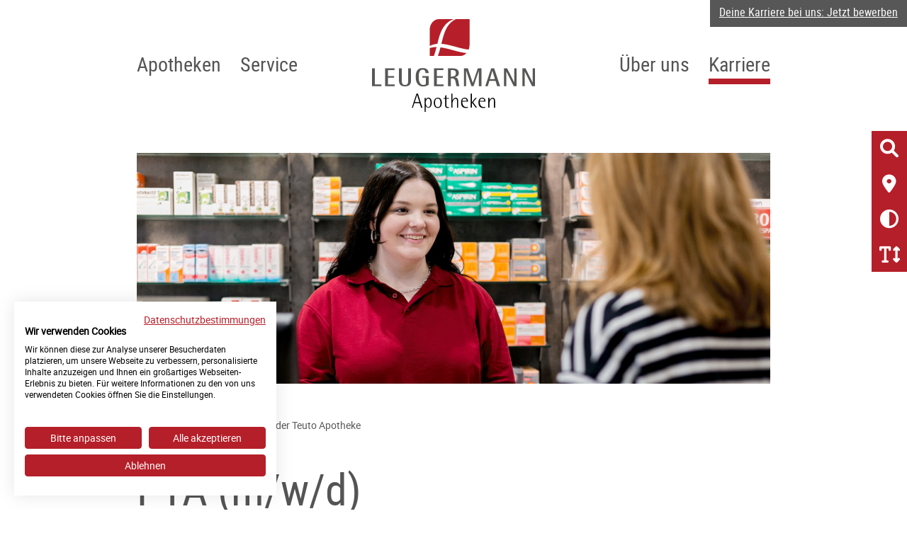

--- FILE ---
content_type: text/html; charset=utf-8
request_url: https://leugermann.com/karriere/pta-m/w/d-in-der-teuto-apotheke/
body_size: 5560
content:
<!DOCTYPE html>
<html lang="de">
<head>
    <meta charset="utf-8">

<!-- 
	This website is powered by TYPO3 - inspiring people to share!
	TYPO3 is a free open source Content Management Framework initially created by Kasper Skaarhoj and licensed under GNU/GPL.
	TYPO3 is copyright 1998-2026 of Kasper Skaarhoj. Extensions are copyright of their respective owners.
	Information and contribution at https://typo3.org/
-->

<link rel="icon" href="/favicon.ico" type="image/vnd.microsoft.icon">
<title>PTA (m/w/d) in der Teuto Apotheke in Lienen | LEUGERMANN Apotheken</title>
<meta http-equiv="x-ua-compatible" content="ie=edge">
<meta name="generator" content="TYPO3 CMS">
<meta name="description" content="Willkommen in der Teuto Apotheke in Lienen – einer modernen, kundenorientierten Apotheke im Herzen des Tecklenburger Landes! Wir legen großen Wert auf persönliche Beratung, ein gutes Miteinander und eine angenehme Arbeitsatmosphäre. Ob Berufseinsteigerin oder erfahrener PTA – bei uns bist du willkommen!">
<meta name="viewport" content="width=device-width, initial-scale=1.0">
<meta name="author" content="(c) 2026 PS Service GmbH">
<meta property="og:title" content="PTA (m/w/d) in der Teuto Apotheke in Lienen">
<meta property="og:description" content="Willkommen in der Teuto Apotheke in Lienen – einer modernen, kundenorientierten Apotheke im Herzen des Tecklenburger Landes! Wir legen großen Wert auf persönliche Beratung, ein gutes Miteinander und eine angenehme Arbeitsatmosphäre. Ob Berufseinsteigerin oder erfahrener PTA – bei uns bist du willkommen!">
<meta name="twitter:card" content="summary">
<meta name="language" content="de">
<meta name="msapplication-config" content="/typo3conf/ext/lma_template/browserconfig.xml">
<meta name="theme-color" content="#ffffff">


<link rel="stylesheet" href="/typo3temp/assets/compressed/merged-f3395f96ea440ac976d2b2ec294f2b6a.css?1741249335" media="all">






<link rel="manifest" href="/typo3conf/ext/lma_template/site.webmanifest" crossorigin="use-credentials">            <link rel="apple-touch-icon" href="/typo3conf/ext/lma_template/Resources/Public/Images/icon.png">            <link rel="preload" href="/typo3conf/ext/lma_template/Resources/Public/Fonts/roboto/roboto-regular-webfont.woff2" as="font" crossorigin>
            <link rel="preload" href="/typo3conf/ext/lma_template/Resources/Public/Fonts/roboto/roboto-bold-webfont.woff2" as="font" crossorigin>
            <link rel="preload" href="/typo3conf/ext/lma_template/Resources/Public/Fonts/roboto-condensed/robotocondensed-regular-webfont.woff2" as="font" crossorigin>
            <link rel="preload" href="/typo3conf/ext/lma_template/Resources/Public/Fonts/roboto-condensed/robotocondensed-bold-webfont.woff2" as="font" crossorigin>
            <link rel="preload" href="/typo3conf/ext/lma_template/Resources/Public/Fonts/fontawesome-free-6.0.0-beta3-web/webfonts/fa-solid-900.woff2" as="font" crossorigin>
            <link rel="preload" href="/typo3conf/ext/lma_template/Resources/Public/Fonts/fontawesome-free-6.0.0-beta3-web/webfonts/fa-brands-400.woff2" as="font" crossorigin>    <!-- Meta Pixel Code -->
    <script type="text/plain" data-cookiefirst-category="advertising">
    !function(f,b,e,v,n,t,s)
    {if(f.fbq)return;n=f.fbq=function(){n.callMethod?
    n.callMethod.apply(n,arguments):n.queue.push(arguments)};
    if(!f._fbq)f._fbq=n;n.push=n;n.loaded=!0;n.version='2.0';
    n.queue=[];t=b.createElement(e);t.async=!0;
    t.src=v;s=b.getElementsByTagName(e)[0];
    s.parentNode.insertBefore(t,s)}(window, document,'script',
    'https://connect.facebook.net/en_US/fbevents.js');
    fbq('init', '257030886648281');
    fbq('track', 'PageView');
    </script>
    <!-- End Meta Pixel Code -->
<link rel="canonical" href="https://leugermann.com/karriere/pta-m/w/d-in-der-teuto-apotheke/"/>
</head>
<body>            <script src="https://consent.cookiefirst.com/sites/leugermann.com-f15dac25-610e-4d36-8b9d-a3cefefbabdd/consent.js"></script>
            <noscript><img height="1" width="1" style="display:none" alt="Facebook Pixel" src="https://www.facebook.com/tr?id=257030886648281&ev=PageView&noscript=1" /></noscript>
<header id="mainheader" class="clearfix">
    <a href="/karriere/kurzbewerbung/" class="button secondary small">Deine Karriere bei uns: Jetzt bewerben</a>
    <div class="grid-container">
        <nav id="mainnav" class="grid-x grid-padding-x align-middle">
            <a href="#" id="mobile-nav-btn">
                <i class="fas fa-bars" aria-hidden="true"></i>
                <span class="sr-only">Navigation öffnen/schließen</span>
            </a>
            <div class="cell large-4 mobileNav__wrapper">
                <ul class="mainnav__leftNav mainnav menu large-horizontal vertical" data-parent-link="true" data-back-button="&lt;li class&#x3D;&quot;js-drilldown-back&quot;&gt;&lt;a tabindex&#x3D;&quot;0&quot;&gt;Zurück&lt;/a&gt;&lt;/li&gt;"><li><a href="/apotheken/">Apotheken</a></li><li><a href="/service/">Service</a><ul class="menu clearfix"><li><a href="/service/angebote/">Angebote</a></li><li><a href="/service/blutdruckmessung/">Blutdruckmessung</a></li><li><a href="/service/eltern-kind/">Eltern & Kind</a></li><li><a href="/service/e-rezept/">E-Rezept</a></li><li><a href="/service/ernaehrungsberatung/">Ernährungsberatung</a></li><li><a href="/service/gutscheine/">Geschenkgutscheine</a></li><li><a href="/service/haemophilie/">Hämophilie</a></li><li><a href="/service/haeusliche-pflege/">Häusliche Pflege</a></li><li><a href="/service/inhalationsschulung/">Inhalationsschulung</a></li><li><a href="/service/kompressionsstruempfe/">Kompressionstherapie</a></li><li><a href="/service/kosmetikberatung/">Kosmetikberatung</a></li><li><a href="/service/lieferservice/">Lieferservice</a></li><li><a href="/service/medikationsanalyse/">Medikationsanalyse</a></li><li><a href="/service/naturheilkunde/">Naturheilkunde</a></li><li><a href="/service/notdienst/">Notdienst</a></li><li><a href="/service/praxisversorgung/">Praxisversorgung</a></li><li><a href="/service/podcast/">Podcast</a></li><li><a href="/apotheken/sanitaetshaus/">Sanitätshaus</a></li><li><a href="/service/sterillabor/">Sterillabor</a></li><li><a href="/service/gutscheine/service-konto/">Service-Konto</a></li><li><a href="/service/tiermedizin/">Tiermedizin</a></li><li><a href="/service/talerprogramm/">Talerprogramm</a></li><li><a href="/service/verblisterung/">Verblisterung</a></li></ul></li></ul>
            </div>
            <div class="cell large-4 text-center">
                <a id="logo" title="Zurück zur Startseite" href="/">
                    <img alt="Leugermann Apotheken" src="/typo3conf/ext/lma_template/Resources/Public/Images/logo_leugermann-apotheken.svg" width="230" height="130" />
                </a>
            </div>
            <div class="cell large-4">
                <ul class="mainnav__rightNav mainnav menu align-right large-horizontal vertical"><li><a href="/ueber-uns/">Über uns</a><ul class="menu clearfix"><li><a href="/karriere/">Karriere</a></li><li><a href="/ueber-uns/team/">Team</a></li><li><a href="/ueber-uns/pta-wg/">PTA-WG</a></li><li><a href="/ueber-uns/zertifizierungen/">Zertifizierungen</a></li></ul></li><li class="active"><a href="/karriere/">Karriere</a><ul class="menu clearfix"><li><a href="/karriere/berufe/">Berufe</a></li></ul></li></ul>
            </div>
        </nav>
    </div>
</header> 

<main id="content-wrapper">
    <aside id="nav-sidebar" data-sticky-container>
    <nav class="sticky" data-sticky data-anchor="content-wrapper" data-margin-top="4.55" data-sticky-on="large">
        <ul>
            <li>
                <a class="button" href="/suche/">
                    <i class="fas fa-search" aria-hidden="true"></i>
                    <span class="sr-only">Suchen</span>
                </a>
                <span class="flyout">Suchen</span>
            </li>
            <li>
                <a class="button" href="/apotheken/">
                    <i class="fas fa-map-marker-alt" aria-hidden="true"></i>
                    <span class="sr-only">Apotheke&amp;nbsp;finden</span>
                </a>
                <span class="flyout">Apotheke&nbsp;finden</span>
            </li>
            
            
            <li>
                <a href="#" class="button adjust-contrast" aria-label="Kontrast erhöhen/verringern"><i class="fas fa-circle-half-stroke" aria-hidden="true"></i><span class="sr-only">Kontrast ändern</span></a>
                <span class="flyout" data-active="Kontrast&nbsp;verringern" data-inactive="Kontrast&nbsp;erhöhen">Kontrast&nbsp;erhöhen</span>
            </li>
            <li>
                <a href="#" class="button adjust-textsize" aria-label="Schriftgröße erhöhen/verringern"><i class="fas fa-text-height" aria-hidden="true"></i><span class="sr-only">Textgröße ändern</span></a>
                <span class="flyout" data-active="Text&nbsp;verkleinern" data-inactive="Text&nbsp;vergrößern">Text&nbsp;vergrößern</span>
            </li>
        </ul>
    </nav>
</aside>
    
	
    

            <div id="c982" class="frame frame-default frame-type-image frame-layout-0">
                <div class="grid-container">
                    <div class="grid-x grid-padding-x">
                        <div class="cell">
                            
                            
                                



                            
                            
                                

    



                            
                            

    <div class="ce-image ce-center ce-above">
        

    
            <div class="ce-gallery" data-ce-columns="1" data-ce-images="1">
                
                    <div class="ce-outer">
                        <div class="ce-inner">
                
                
                    <div class="ce-row">
                        
                            
                                <div class="ce-column">
                                    

        
<figure class="image">
    
            
                    
<img class="image-embed-item" alt="PTA-Mitarbeiterin steht hinter dem Verkaufstresen und berät Kundin" src="/fileadmin/user_upload/bilder/header-bilder/pta_header_neu.gif" width="1920" height="700" loading="lazy" />


                
        
    
</figure>


    


                                </div>
                            
                        
                    </div>
                
                
                        </div>
                    </div>
                
            </div>
        


    </div>


                            
                                



                            
                            
                                



                            
                        </div>
                    </div>
                </div>
            </div>

        



	<div id="breadcrumb">
    <div class="grid-container">
        <div class="grid-x grid-padding-y">
            <nav aria-label="Sie sind hier" role="navigation" class="cell">
                <ul class="breadcrumbs" itemscope itemtype="https://schema.org/BreadcrumbList">
                    <li itemprop="itemListElement" itemscope itemtype="https://schema.org/ListItem">
                        <a itemprop="item" title="Zurück zur Startseite" href="/">
                            <i class="fas fa-home" aria-hidden="true"></i><span itemprop="name" class="sr-only">Startseite</span>
                        </a>
                        <meta itemprop="position" content="1" />
                    </li>
                    <li itemprop="itemListElement" itemscope itemtype="https://schema.org/ListItem"><a href="/karriere/" itemprop="item" typeof="WebPage"><span itemprop="name">Karriere</span></a><meta itemprop="position" content="2" /></li><li itemprop="itemListElement" itemscope itemtype="https://schema.org/ListItem"><span itemprop="name">PTA (m/w/d) in der Teuto Apotheke</span><meta itemprop="position" content="3" /></li>
                </ul>
            </nav>
        </div>
    </div>
</div>

	<!--TYPO3SEARCH_begin-->
	
    

            <div id="c985" class="frame frame-default frame-type-header frame-layout-0 frame-space-before-extra-small frame-space-after-extra-small">
                <div class="grid-container">
                    <div class="grid-x grid-padding-x">
                        <div class="cell">
                            
                            
                                



                            
                            
                                

    
        <header>
            

    
            <h1 class="">
                PTA (m/w/d)
            </h1>
        



            

    
            <h2 class="">
                in der Teuto Apotheke
            </h2>
        



            



        </header>
    



                            
                            
                            
                                



                            
                            
                                



                            
                        </div>
                    </div>
                </div>
            </div>

        


    

            <div id="c984" class="frame frame-default frame-type-text frame-layout-0 frame-space-before-extra-small frame-space-after-extra-small">
                <div class="grid-container">
                    <div class="grid-x grid-padding-x">
                        <div class="cell">
                            
                            
                                



                            
                            
                                

    
        <header>
            



            

    
            
                

    
            <h3 class="">
                in Voll- oder Teilzeit
            </h3>
        



            
        



            



        </header>
    



                            
                            

    <p>Willkommen in der <a href="/apotheken/teuto-apotheke/">Teuto Apotheke</a> in Lienen – einer modernen, kundenorientierten Apotheke im Herzen des Tecklenburger Landes! Wir legen großen Wert auf persönliche Beratung, ein gutes Miteinander und eine angenehme Arbeitsatmosphäre. Bei uns zählt nicht nur die pharmazeutische Kompetenz, sondern auch das Herz am richtigen Fleck.</p>
<p>Ob Berufseinsteigerin oder erfahrener PTA – bei uns bist du willkommen!</p>
<p><strong>Deine Aufgaben:</strong></p><ul><li>Kompetente und freundliche Beratung unserer Kundinnen und Kunden</li><li>Abgabe und Prüfung von Arzneimitteln</li><li>Herstellung von Rezepturen und Defekturen</li><li>Unterstützung im Warenmanagement und in der Qualitätssicherung</li><li>Teamarbeit mit unseren engagierten Kolleginnen und Kollegen</li></ul><p><strong>Dein Profil:</strong></p><ul><li>Eine abgeschlossene Ausbildung als PTA - Pharmazeutisch-technische Assistentin (m/w/d)</li><li>Freude am Beraten, Zuhören und Helfen</li><li>Teamgeist, Zuverlässigkeit und ein freundliches Auftreten</li><li>Interesse an neuen Ideen und Lust, dich einzubringen</li></ul><p><strong>Das bieten wir dir:</strong></p><ul><li>Ein offenes, herzliches Team, das sich gegenseitig unterstützt</li><li>Flexible Arbeitszeiten – ideal für Familie und Freizeit</li><li>Einen sicheren Arbeitsplatz in einer modernen, etablierten Apotheke</li><li>Fort- und Weiterbildungsmöglichkeiten</li><li>Faire Bezahlung und Wertschätzung deiner Arbeit</li><li>Ein Arbeitsplatz, an dem du dich wohlfühlen kannst</li></ul><p>Die Teuto Apotheke in Lienen ist kein anonymer Arbeitsplatz – hier bist du Teil einer Gemeinschaft, die zusammenhält. Wir lachen gemeinsam, helfen uns gegenseitig und lieben, was wir tun. Wenn du Lust auf einen abwechslungsreichen Apothekenalltag mit viel Herz, Menschlichkeit und Teamgeist hast, dann bist du bei uns genau richtig!&nbsp;</p>
<p>Fragen vorab beantwortet dir unsere leitende Apothekerin Sabine Gravemeier unter 0151 51908604.</p>


                            
                                



                            
                            
                                



                            
                        </div>
                    </div>
                </div>
            </div>

        

<div class="mod__button frame-default frame-layout-0">
	
			<div class="grid-container">
      			<div class="grid-x grid-padding-x grid-padding-y">
        			<div class="cell text-center">
						<a href="/karriere/bewerbung/?jobtitel=PTA%20%28m%2Fw%2Fd%29%20in%20der%20Teuto%20Apotheke&amp;cHash=e0e3ee5351fde51847f0e8ae275074e9" class="button">Bewirb Dich jetzt als PTA (m/w/d)!</a>
        			</div>
      			</div>
  			</div>
		
</div>
	<!--TYPO3SEARCH_end-->

	<script type="application/ld+json">
    {
        "@context": "https://schema.org",
        "@type": "ProfessionalService",
        "image": "https://leugermann.com/typo3conf/ext/lma_template/Resources/Public/Images/logo_leugermann-apotheken.svg",
        "@id": "https://leugermann.com/",
        "name": "PS Service GmbH",
        "address":{
            "@type": "PostalAddress",
            "streetAddress": "Bodelschwinghstr. 1",
            "addressLocality": "Lengerich",
            "postalCode": "49525",
            "addressCountry": "DE"
        },
        "geo": {
            "@type": "GeoCoordinates",
            "latitude": 52.190700,
            "longitude": 7.849010
        },
        "url": "https://leugermann.com/",
        "telephone": "05481-934060"
    }
</script>

</main>

<footer id="mainfooter">
    <div class="grid-container">
        <div class="grid-x grid-padding-x">
            <div class="cell large-10 medium-8">
                <nav id="footernav">
                    <ul><li><a href="/impressum/">Impressum</a></li><li><a href="/datenschutz/">Datenschutz</a></li><li><a href="/barrierefreiheitserklaerung/">Barrierefreiheitserklärung</a></li><li><a href="/kontakt/">Kontakt</a></li><li><a href="javascript:void(0)" onclick="cookiefirst_show_settings();">Cookie Einstellungen ändern</a></li></ul>
                </nav>
            </div>
            <div class="cell large-2 medium-4">
                <nav id="socialnav">
                    <ul class="float-right">
                        
                        
                            <li><a href="https://www.facebook.com/LeugermannApotheken/" target="_blank" rel="noopener noreferrer nofollow"><i class="fab fa-facebook-square" aria-hidden="true"></i><span class="sr-only">Facebook</span></a></li>
                        
                        
                            <li><a href="https://www.instagram.com/leugermann.apotheken/" target="_blank" rel="noopener noreferrer nofollow"><i class="fab fa-instagram-square" aria-hidden="true"></i><span class="sr-only">Instagram</span></a></li>
                        
                    </ul>
                </nav>
            </div>
        </div>
    </div>
</footer>

<script src="/typo3temp/assets/compressed/merged-a394e6392ec87af506aa5bbd8e3a8e76.js?1741083298"></script>

<script type="application/ld+json">
	{
		
	"@context": "https://schema.org",
	"@type": "JobPosting",
	"datePosted": "2025-10-30",
	"title": "PTA (m/w/d) in der Teuto Apotheke",
	"description": "<h1 class=\"\">PTA (m/w/d)</h1><h2 class=\"\">in der Teuto Apotheke</h2><h3 class=\"\">in Voll- oder Teilzeit</h3><p>Willkommen in der Teuto Apotheke in Lienen – einer modernen, kundenorientierten Apotheke im Herzen des Tecklenburger Landes! Wir legen großen Wert auf persönliche Beratung, ein gutes Miteinander und eine angenehme Arbeitsatmosphäre. Bei uns zählt nicht nur die pharmazeutische Kompetenz, sondern auch das Herz am richtigen Fleck.</p><p>Ob Berufseinsteigerin oder erfahrener PTA – bei uns bist du willkommen!</p><p>Deine Aufgaben:</p><ul><li>Kompetente und freundliche Beratung unserer Kundinnen und Kunden</li><li>Abgabe und Prüfung von Arzneimitteln</li><li>Herstellung von Rezepturen und Defekturen</li><li>Unterstützung im Warenmanagement und in der Qualitätssicherung</li><li>Teamarbeit mit unseren engagierten Kolleginnen und Kollegen</li></ul><p>Dein Profil:</p><ul><li>Eine abgeschlossene Ausbildung als PTA - Pharmazeutisch-technische Assistentin (m/w/d)</li><li>Freude am Beraten, Zuhören und Helfen</li><li>Teamgeist, Zuverlässigkeit und ein freundliches Auftreten</li><li>Interesse an neuen Ideen und Lust, dich einzubringen</li></ul><p>Das bieten wir dir:</p><ul><li>Ein offenes, herzliches Team, das sich gegenseitig unterstützt</li><li>Flexible Arbeitszeiten – ideal für Familie und Freizeit</li><li>Einen sicheren Arbeitsplatz in einer modernen, etablierten Apotheke</li><li>Fort- und Weiterbildungsmöglichkeiten</li><li>Faire Bezahlung und Wertschätzung deiner Arbeit</li><li>Ein Arbeitsplatz, an dem du dich wohlfühlen kannst</li></ul><p>Die Teuto Apotheke in Lienen ist kein anonymer Arbeitsplatz – hier bist du Teil einer Gemeinschaft, die zusammenhält. Wir lachen gemeinsam, helfen uns gegenseitig und lieben, was wir tun. Wenn du Lust auf einen abwechslungsreichen Apothekenalltag mit viel Herz, Menschlichkeit und Teamgeist hast, dann bist du bei uns genau richtig!&nbsp;</p><p>Fragen vorab beantwortet dir unsere leitende Apothekerin Sabine Gravemeier unter 0151 51908604.</p>Bewirb Dich jetzt als PTA (m/w/d)!",
	"hiringOrganization": {
                "@type": "Organization",
                "name": "Teuto Apotheke",
                "sameAs": "https://leugermann.com/apotheken/teuto-apotheke/",
                "logo": "https://leugermann.com/typo3conf/ext/lma_template/Resources/Public/Images/icon.png"
            },
	"jobLocation": {
		"@type": "Place",
		"address": {
                "@type": "PostalAddress",
                "streetAddress": "Hauptstraße 7",
                "addressLocality": "Lienen",
                "postalCode": "49536",
                "addressCountry": "DE"
            }
	},
	"directApply": "true",
	
	
		
		"employmentType": [
			"FULL_TIME", "PART_TIME"
		]
	
	

	}
</script>
</body>
</html>

--- FILE ---
content_type: text/css
request_url: https://consent.cookiefirst.com/sites/leugermann.com-f15dac25-610e-4d36-8b9d-a3cefefbabdd/styles.css?v=97301320-19a7-4575-86e4-235f10ae0c40
body_size: 53
content:
.cookiefirst-root {--banner-font-family: inherit !important;--banner-width: 100% !important;--banner-bg-color: rgba(255,255,255,1) !important;--banner-shadow: 0.1 !important;--banner-text-color: rgba(0,0,0,1) !important;--banner-outline-color: rgba(255,82,0,1) !important;--banner-accent-color: rgba(181, 31, 41, 1) !important;--banner-text-on-accent-bg: rgba(255,255,255,1) !important;--banner-border-radius:0 !important;--banner-backdrop-color: rgba(0,0,0,0.1) !important;--banner-widget-border-radius: 0 !important;--banner-btn-primary-text:rgba(255,255,255,1) !important;--banner-btn-primary-bg:rgba(181, 31, 41, 1) !important;--banner-btn-primary-border-color:rgba(181, 31, 41, 1) !important;--banner-btn-primary-border-radius:4px !important;--banner-btn-primary-hover-text:rgba(181, 31, 41, 1) !important;--banner-btn-primary-hover-bg:rgba(0,0,0,0) !important;--banner-btn-primary-hover-border-color:rgba(181, 31, 41, 1) !important;--banner-btn-primary-hover-border-radius:4px !important;--banner-btn-secondary-text:rgba(255,255,255,1) !important;--banner-btn-secondary-bg:rgba(181, 31, 41, 1) !important;--banner-btn-secondary-border-color:rgba(181, 31, 41, 1) !important;--banner-btn-secondary-border-radius:4px !important;--banner-btn-secondary-hover-text:rgba(181, 31, 41, 1) !important;--banner-btn-secondary-hover-bg:rgba(0,0,0,0) !important;--banner-btn-secondary-hover-border-color:rgba(181, 31, 41, 1) !important;--banner-btn-secondary-hover-border-radius:4px !important;--banner-btn-floating-bg:rgba(0,71,178,1) !important;--banner-btn-floating-border:rgba(0,71,178,1) !important;--banner-btn-floating-icon:rgba(255,255,255,1) !important;--banner-btn-floating-hover-bg:rgba(255,255,255,1) !important;--banner-btn-floating-hover-border:rgba(0,71,178,1) !important;--banner-btn-floating-hover-icon:rgba(0,71,178,1) !important;}

--- FILE ---
content_type: image/svg+xml
request_url: https://leugermann.com/typo3conf/ext/lma_template/Resources/Public/Images/logo_leugermann-apotheken.svg
body_size: 1308
content:
<svg version="1.1" id="Ebene_1" xmlns="http://www.w3.org/2000/svg" x="0" y="0" viewBox="0 0 161.6 91.8" xml:space="preserve"><style>.st1{fill:#b61f29}</style><linearGradient id="SVGID_1_" gradientUnits="userSpaceOnUse" x1="-739.711" y1="323.412" x2="-739.004" y2="322.705"><stop offset="0" stop-color="#1da238"/><stop offset=".983" stop-color="#24391d"/></linearGradient><path d="M0 48.6h2.8v15.8h6.5v1.8H0V48.6zm13 0h9.3v1.7h-6.5v5.9h6.1v1.7h-6.1v6.5h6.7v1.8H13V48.6zm25.7 11.3c0 3.2-.5 6.5-6 6.5-5.4 0-6-3.3-6-6.5V48.6h2.8V60c0 2.8.2 5 3.2 5s3.2-2.2 3.2-5V48.6h2.8v11.3zm17.5 4.9c-1.2.7-2.8 1.7-5.5 1.7-5.4 0-7.4-4.3-7.4-9.5 0-4.7 1.5-8.7 6.8-8.7 4.8 0 5.9 2.7 6.1 5H53c0-1.8-.6-3.4-2.8-3.4-3.6 0-3.9 4.3-3.9 7.1 0 4.4 1 8 4.7 8 1 0 1.9-.4 2.4-.9v-6.2h-3.5v-1.7h6.3v8.6zm5.2-16.2h9.3v1.7h-6.5v5.9h6.1v1.7h-6.1v6.5h6.7v1.8h-9.5V48.6zm14 0h3.9c3 0 6.8.4 6.8 4.6 0 2.8-2.3 3.8-3.8 4.1v.1c2.7.4 3 2.2 3.4 4.3l.9 4.6h-2.8l-1-4.7c-.4-1.5-.9-3.1-3.6-3.1h-1v7.8h-2.8V48.6zm2.8 8.1h1c1.8 0 4-.6 4-3.3 0-2.4-1.4-3.1-4-3.1h-1v6.4zm13-8.1H95l4.9 14.3h.1l4.9-14.3h3.6v17.6H106V51h-.1l-5.2 15.2h-2.1L93.4 51h-.1v15.2h-2.1V48.6zm27 0h2.9l5.9 17.6h-2.9l-1.6-5.2h-6.1l-1.6 5.2h-2.5l5.9-17.6zm-1.3 10.7h5l-2.5-8.2h-.1l-2.4 8.2zm14-10.7h3.1l7 13.9h.1V48.6h2.3v17.6h-2.9l-7.2-14.3h-.1v14.3h-2.3V48.6zm18.2 0h3.1l7 13.9h.1V48.6h2.3v17.6h-2.9l-7.2-14.3h-.1v14.3h-2.3V48.6z" fill="#575756"/><path class="st1" d="M68.8 24.4c8.8.6 18.1 4.8 27 5.7.5-1.4.9-2.9.9-4.5V0H83.2c-9.6 4.5-12 14.5-14.4 24.4zm-11.6 4.2v7.7h4.2c1-2.8 1.8-5.7 2.6-8.8-2.3.1-4.6.4-6.8 1.1z"/><path class="st1" d="M81 0H66.4c-5.1 0-9.2 4.8-9.2 10.6v15.9c2.4-1.2 5-1.9 7.6-2.1C67.3 14.1 70.1 4 81 0zM65.3 36.3l1.1.1h21.1c2.4 0 4.6-1.1 6.2-2.9-8.4-.7-17.3-4.6-25.8-5.6-.7 2.9-1.5 5.7-2.6 8.4z"/><path d="M44.1 73.5h1.4l4.5 14h-1.3l-1.5-4.6H42l-1.5 4.6h-1l4.6-14zm-1.7 8.4H47l-2.3-7.1-2.3 7.1zm9.7-4.1h1.1v1.9c.2-.6 1-2.2 2.6-2.2 2.3 0 3.4 2.2 3.4 5.1 0 2.5-.9 4.9-3.4 4.9-1.8 0-2.4-1.5-2.6-2.1v6.2h-1.1V77.8zm3.7 9.1c1.6 0 2.2-2.1 2.2-4.1 0-2.2-.6-4.4-2.2-4.4-1.7 0-2.6 2.6-2.6 4.1 0 1.5.8 4.4 2.6 4.4zm5.5-4.3c0-2.8 1.3-5 3.9-5 2.6 0 4 1.9 4 5.2 0 2.8-1.3 4.9-3.9 4.9-2.8 0-4-2.1-4-5.1zm3.9 4.3c2.1 0 2.7-1.9 2.7-4.1 0-2.3-.6-4.4-2.8-4.4-2.1 0-2.6 2.1-2.6 4 0 2.4.7 4.5 2.7 4.5zm11.1.7c-.3 0-.6.1-1 .1-1.3 0-2.7-.2-2.7-2.2v-6.8H71v-.8h1.6v-2.2l1.1-.7v2.9h2.5v.8h-2.5v6c0 .9 0 2.2 1.7 2.2.3 0 .6 0 .9-.1v.8zm2.4-14.1h1.1v6.9c.2-.7 1.3-2.8 3.2-2.8 1.8 0 2.4 1.2 2.4 3.1v6.8h-1.1V81c0-1.1-.1-2.4-1.5-2.4-2 0-3 3.3-3 4.3v4.5h-1.1V73.5zm16.3 14c-.6.2-1.3.2-2 .2-3.1 0-4.7-1.8-4.7-5.3 0-2.8 1-4.8 3.7-4.8 1.6 0 3.2.9 3.2 3.8h-5.7c0 4.6 2.5 5.4 3.8 5.4.6 0 1.2-.1 1.7-.2v.9zm-1.1-6.8c0-.7-.2-2.3-2.1-2.3-1.9 0-2.2 1.6-2.2 2.3h4.3zm4-7.2H99v8.7l3.5-4.4h1.3l-3.6 4.3 4 5.3h-1.3L99 82.3v5.1h-1.1V73.5zm14.4 14c-.6.2-1.3.2-2 .2-3.1 0-4.7-1.8-4.7-5.3 0-2.8 1-4.8 3.7-4.8 1.6 0 3.2.9 3.2 3.8h-5.7c0 4.6 2.5 5.4 3.8 5.4.6 0 1.2-.1 1.7-.2v.9zm-1-6.8c0-.7-.2-2.3-2.1-2.3-1.9 0-2.2 1.6-2.2 2.3h4.3zm5.1-.2c.3-.7 1.2-2.8 3.2-2.8 2.2 0 2.4 1.9 2.4 3.1v6.7h-1.1V81c0-1.2-.1-2.4-1.5-2.4-2 0-3 3.4-3 4.5v4.3h-1.1v-9.6h1.1v2.7z"/></svg>